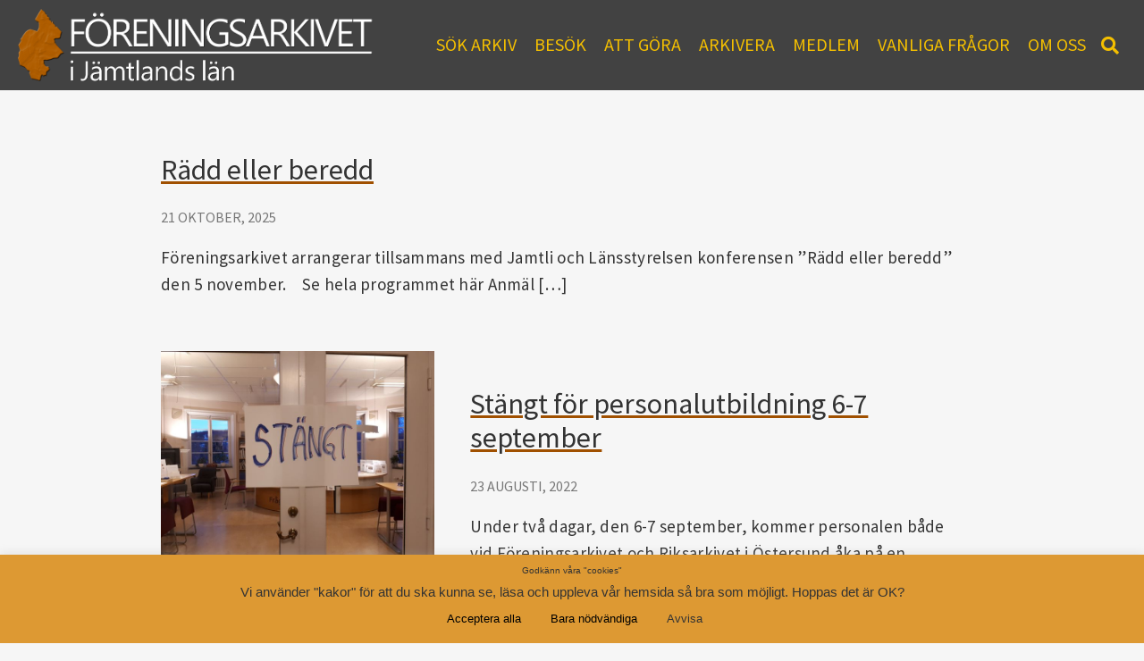

--- FILE ---
content_type: text/html; charset=UTF-8
request_url: https://faj.se/category/aktuellt/
body_size: 16846
content:
<!doctype html>
<html class="no-js" lang="sv-SE">
	<head>
		<meta charset="UTF-8">
		<meta http-equiv="x-ua-compatible" content="ie=edge">
		<meta name="viewport" content="width=device-width, initial-scale=1">
				<style type="text/css">
								/* background colors */
					.has--background-color { background-color:  !important; }
					/* text colors */
					.has--color, .has--color p { color:  !important; }
									/* background colors */
					.has--background-color { background-color:  !important; }
					/* text colors */
					.has--color, .has--color p { color:  !important; }
									/* background colors */
					.has--background-color { background-color:  !important; }
					/* text colors */
					.has--color, .has--color p { color:  !important; }
									/* background colors */
					.has--background-color { background-color:  !important; }
					/* text colors */
					.has--color, .has--color p { color:  !important; }
									/* background colors */
					.has--background-color { background-color:  !important; }
					/* text colors */
					.has--color, .has--color p { color:  !important; }
									/* background colors */
					.has--background-color { background-color:  !important; }
					/* text colors */
					.has--color, .has--color p { color:  !important; }
									/* background colors */
					.has--background-color { background-color:  !important; }
					/* text colors */
					.has--color, .has--color p { color:  !important; }
									/* background colors */
					.has--background-color { background-color:  !important; }
					/* text colors */
					.has--color, .has--color p { color:  !important; }
									/* background colors */
					.has--background-color { background-color:  !important; }
					/* text colors */
					.has--color, .has--color p { color:  !important; }
									/* background colors */
					.has--background-color { background-color:  !important; }
					/* text colors */
					.has--color, .has--color p { color:  !important; }
						</style>
				<style type="text/css">
			.edit-post-visual-editor.editor-styles-wrapper {
				font-family: 'Source Sans Pro';
			}

			.editor-post-title__block .editor-post-title__input,
			.editor-post-title h1,
			.editor-post-title h2,
			.editor-post-title h3,
			.editor-post-title h4,
			.editor-post-title h5 {
				font-family: 'Source Sans Pro' !important;
			}

			.editor-rich-text,
			.editor-rich-text p {
				font-family: 'Source Sans Pro' !important;
			}

			.editor-styles-wrapper .editor-block-list__block h1.block-editor-rich-text__editable,
			.editor-styles-wrapper .editor-block-list__block h2.block-editor-rich-text__editable,
			.editor-styles-wrapper .editor-block-list__block h3.block-editor-rich-text__editable,
			.editor-styles-wrapper .editor-block-list__block h4.block-editor-rich-text__editable,
			.editor-styles-wrapper .editor-block-list__block h5.block-editor-rich-text__editable,
			.editor-styles-wrapper .editor-block-list__block h6.block-editor-rich-text__editable {
				font-family: 'Source Sans Pro' !important;
			}

			.editor-styles-wrapper .wp-block-cover .block-editor-rich-text__editable {
				font-family: 'Source Sans Pro' !important;
			}

			.editor-styles-wrapper .wp-block-separator:not(.is-style-dots) {
				background-color: #cc8400 !important;
				border-bottom-color: #cc8400 !important;
			}

			.editor-styles-wrapper .wp-block-separator:not(.is-style-wide):not(.is-style-dots)::before {
				background: #cc8400 !important;
			}

			.editor-styles-wrapper .wp-block-separator.is-style-dots:before {
				color: #cc8400 !important;
			}

			.editor-styles-wrapper .wp-block-quote:not(.is-large):not(.is-style-large) {
				border-left-color: #cc8400 !important;
			}

			.editor-styles-wrapper .wp-block-pullquote {
				border-top-color: #cc8400 !important;
				border-bottom-color: #cc8400 !important;
			}

			.editor-styles-wrapper .wp-block-button .wp-block-button__link {
				background: #a05000 !important;
			}

			.editor-styles-wrapper .wp-block-button .wp-block-button__link:hover,
			.editor-styles-wrapper .wp-block-button .wp-block-button__link:focus {
				background-color: #804000 !important;
			}

			.editor-styles-wrapper .wp-block-button.is-style-outline .wp-block-button__link {
				background: transparent !important;
				color: #a05000 !important;
				border-color: #a05000 !important;
			}

			.editor-styles-wrapper .wp-block-button.is-style-outline .wp-block-button__link:hover,
			.editor-styles-wrapper .wp-block-button.is-style-outline .wp-block-button__link:focus {
				background: transparent !important;
				color: #804000 !important;
				border-color: #804000 !important;
			}

			/* Free form classic styles */
			.editor-styles-wrapper .wp-block-freeform blockquote {
				border-left-color: #cc8400 !important;
			}

			.editor-styles-wrapper .wp-block-freeform .btn {
				background: #a05000 !important;
			}

			.editor-styles-wrapper .wp-block-freeform hr {
				background: #cc8400 !important;
			}

			.editor-styles-wrapper .wp-block-freeform h1,
			.editor-styles-wrapper .wp-block-freeform h2,
			.editor-styles-wrapper .wp-block-freeform h3,
			.editor-styles-wrapper .wp-block-freeform h4,
			.editor-styles-wrapper .wp-block-freeform h5,
			.editor-styles-wrapper .wp-block-freeform h6 {
				font-family: 'Source Sans Pro' !important;
			}


		</style>
				<style type="text/css">
								/* background colors */
					.has--background-color { background-color:  !important; }
					/* text colors */
					.has--color, .has--color p { color:  !important; }
									/* background colors */
					.has--background-color { background-color:  !important; }
					/* text colors */
					.has--color, .has--color p { color:  !important; }
									/* background colors */
					.has--background-color { background-color:  !important; }
					/* text colors */
					.has--color, .has--color p { color:  !important; }
									/* background colors */
					.has--background-color { background-color:  !important; }
					/* text colors */
					.has--color, .has--color p { color:  !important; }
									/* background colors */
					.has--background-color { background-color:  !important; }
					/* text colors */
					.has--color, .has--color p { color:  !important; }
									/* background colors */
					.has--background-color { background-color:  !important; }
					/* text colors */
					.has--color, .has--color p { color:  !important; }
									/* background colors */
					.has--background-color { background-color:  !important; }
					/* text colors */
					.has--color, .has--color p { color:  !important; }
									/* background colors */
					.has--background-color { background-color:  !important; }
					/* text colors */
					.has--color, .has--color p { color:  !important; }
									/* background colors */
					.has--background-color { background-color:  !important; }
					/* text colors */
					.has--color, .has--color p { color:  !important; }
									/* background colors */
					.has--background-color { background-color:  !important; }
					/* text colors */
					.has--color, .has--color p { color:  !important; }
						</style>
				<style type="text/css">
			body .header {
				background-color: #424242;
				background-size: cover;
				background-repeat: no-repeat;
				background-position-x: 50%;
				background-position-y: 50%;
							}

			.header__menu-trigger span {
				color: #f4bf00 !important;
			}

			.header__menu-trigger:hover span,
			.header__menu-trigger:focus span {
				color: #FFFFFF !important;
			}

			.header__title {
				font-family: "Source Sans Pro" !important;
			}

			.header__menu-search span {
				color: #f4bf00 !important;
			}

			.header__menu-search:hover span,
			.header__menu-search:focus span {
				color: #FFFFFF !important;
			}

			.primary-menu__wrap {
				background-color: #424242;
			}

			.primary-menu .menu a,
			.primary-menu .menu a:visited {
				color: #f4bf00;
			}

			.primary-menu .menu a:hover,
			.primary-menu .menu a:focus {
				color: #FFFFFF !important;
			}

			.single-item__navigation a {
				background-color: #a05000 !important;
			}

			.single-item__navigation a:hover,
			.single-fitem__navigation a:focus {
				background-color: #804000 !important;
			}

			@media screen and (min-width: 960px) {
				.primary-menu__wrap {
					background-color: transparent;
				}

				.primary-menu .menu a,
				.primary-menu .menu a:visited {
					color: #f4bf00;
					background-color: transparent;
				}
				.primary-menu .menu a:focus,
				.primary-menu .menu a:hover {
					color: #FFFFFF;
					background-color: transparent;
				}

				.primary-menu .menu .children a,
				.primary-menu .menu .children a:visited,
				.primary-menu .menu .sub-menu a,
				.primary-menu .menu .sub-menu a:visited {
					color: black;
				}

				.primary-menu .menu .children a:focus,
				.primary-menu .menu .children a:hover,
				.primary-menu .menu .sub-menu a:focus,
				.primary-menu .menu .sub-menu a:hover {
					color: black !important;
					text-decoration: underline;
				}
			}

			body .footer {
				color: #FFFFFF;
				background-color: #777777;
			}

			body .footer p {
				color: #FFFFFF;
			}

			body .footer a {
				color: #f4bf00;
			}

			body .footer a:hover,
			body .footer a:focus {
				color: #FFFFFF;
			}

			.footer .menu a {
				font-family: "Source Sans Pro" !important;
				color: #f4bf00;
			}

			.footer .menu a,
			.footer a.social-links_link {
				color: #f4bf00;
				border-color: #f4bf00;
			}

			.footer .menu a:hover,
			.footer .menu a:focus,
			.footer a.social-links_link:hover,
			.footer a.social-links_link:focus {
				color: #FFFFFF;
				border-color: #FFFFFF;
			}

			.single-item__header .h1,
			.single-item__header .h2,
			.single-item__header .h3,
			.single-item__header .h4,
			.single-item__header .h5,
			.single-item__header .h6 {
				font-family: "Source Sans Pro";
			}

			.primary-menu a {
				font-family: "Source Sans Pro" !important;
			}

			.footer {
				font-family: "Source Sans Pro";
			}

			.browse-app h1,
			.browse-app h2,
			.browse-app h3,
			.browse-app h4,
			.browse-app h5,
			.browse-app h6 {
				font-family: "Source Sans Pro";
			}
					.main,
		.main form,
		.main button,
		.main input,
		.main select,
		.main textarea {
			font-family: 'Source Sans Pro';
		}

		.main__inner button,
		.main__inner .btn,
		.main__inner input[type='button'],
		.main__inner input[type='reset'],
		.main__inner input[type='submit'] {
			background-color: #a05000;
		}

		.main__inner button:hover,
		.main__inner button:focus,
		.main__inner .btn:hover,
		.main__inner .btn:focus,
		.main__inner input[type='button']:hover,
		.main__inner input[type='button']:focus,
		.main__inner input[type='reset']:hover,
		.main__inner input[type='reset']:focus,
		.main__inner input[type='submit']:hover,
		.main__inner input[type='submit']:focus {
			background-color: #804000;
		}

		.edit-link a {
			background-color: #a05000 !important;
		}

		.edit-link a:hover,
		.edit-link a:focus {
			background-color: #804000 !important;
		}


		.d-content {
			font-family: 'Source Sans Pro';
		}
		.diviner-costumizer-font-header {
			font-family: 'Source Sans Pro' !important;
		}
		.diviner-costumizer-font-body {
			font-family: 'Source Sans Pro' !important;
		}
		.header__title a,
		.header__title a:visited {
			color: #ffffff;
		}

		.header__title a:hover,
		.header__title a:focus,
		.header__title a:active {
			color: #ffffff;
		}
		.header__lead {
			color: #ffffff;
		}

		.main__inner a {
			color: #a05000;
		}

		input:focus,
		textarea:focus,
		select:focus {
			border-color: #a05000 !important;
		}

		.react-select-container .react-select__control.react-select__control--is-focused {
			border-color: #a05000 !important;
		}

		.main label {
			font-family: 'Source Sans Pro' !important;
		}

		.d-content h1,
		.h1,
		.d-content h2,
		.h2,
		.d-content h3,
		.h3,
		.d-content h4,
		.h4,
		.d-content h5,
		.h5,
		.d-content h6,
		.h6 {
			font-family: 'Source Sans Pro' !important;
		}

		.d-content th,
		.th {
			font-family: 'Source Sans Pro' !important;
		}

		.d-content blockquote {
			border-left-color: #cc8400;
		}

		.d-content blockquote p {
			font-family: 'Source Sans Pro';
		}

		.d-content hr:not(.is-style-dots) {
			background-color: #cc8400 !important;
		}

		.footer {
			font-family: 'Source Sans Pro';
		}
		/* Blocks */
		.d-content .wp-block-cover .wp-block-cover-text {
			font-family: 'Source Sans Pro';
		}

		.d-content .wp-block-button__link,
		.d-content .wp-block-button .wp-block-button__link {
			background-color: #a05000 !important;
		}

		.d-content .wp-block-button .wp-block-button__link:hover,
		.d-content .wp-block-button .wp-block-button__link:focus,
		.d-content .wp-block-button .wp-block-button__link:active {
			background-color: #804000 !important;
		}

		.d-content .is-style-outline .wp-block-button__link,
		.d-content .is-style-outline .wp-block-button .wp-block-button__link {
			background-color: transparent !important;
			border-color: #a05000 !important;
			color: #a05000 !important;
		}

		.d-content .wp-block-button.is-style-outline .wp-block-button__link:hover,
		.d-content .wp-block-button.is-style-outline .wp-block-button__link:focus,
		.d-content .wp-block-button.is-style-outline .wp-block-button__link:active {
			background-color: transparent !important;
			border-color: #804000 !important;
			color: #804000 !important;wp-block-bu
		}

		.d-content .wp-block-separator:not(.is-style-dots) {
			background-color: #cc8400 !important;
		}

		.d-content .wp-block-separator.is-style-dots:before {
			color: #cc8400 !important;
		}

		.d-content .wp-block-separator:not(.is-style-wide):not(.is-style-dots)::before {
			background: #cc8400 !important;
		}

		.d-content .wp-block-quote:not(.is-style-solid-color) {
			border-left-color: #cc8400 !important;
		}

		.d-content .wp-block-pullquote blockquote {
			border-top-color: #cc8400 !important;
			border-bottom-color: #cc8400 !important;
		}

		.d-content .wp-block-freeform blockquote {
			border-left-color: #cc8400 !important;
		}
				</style>
		<meta name='robots' content='index, follow, max-image-preview:large, max-snippet:-1, max-video-preview:-1' />

	<!-- This site is optimized with the Yoast SEO plugin v26.6 - https://yoast.com/wordpress/plugins/seo/ -->
	<title>Senaste nytt-arkiv - Föreningsarkivet i Jämtlands län</title>
	<link rel="canonical" href="https://faj.se/category/aktuellt/" />
	<link rel="next" href="https://faj.se/category/aktuellt/page/2/" />
	<meta property="og:locale" content="sv_SE" />
	<meta property="og:type" content="article" />
	<meta property="og:title" content="Senaste nytt-arkiv - Föreningsarkivet i Jämtlands län" />
	<meta property="og:url" content="https://faj.se/category/aktuellt/" />
	<meta property="og:site_name" content="Föreningsarkivet i Jämtlands län" />
	<meta name="twitter:card" content="summary_large_image" />
	<script type="application/ld+json" class="yoast-schema-graph">{"@context":"https://schema.org","@graph":[{"@type":"CollectionPage","@id":"https://faj.se/category/aktuellt/","url":"https://faj.se/category/aktuellt/","name":"Senaste nytt-arkiv - Föreningsarkivet i Jämtlands län","isPartOf":{"@id":"https://faj.se/#website"},"breadcrumb":{"@id":"https://faj.se/category/aktuellt/#breadcrumb"},"inLanguage":"sv-SE"},{"@type":"BreadcrumbList","@id":"https://faj.se/category/aktuellt/#breadcrumb","itemListElement":[{"@type":"ListItem","position":1,"name":"Hem","item":"https://faj.se/"},{"@type":"ListItem","position":2,"name":"Senaste nytt"}]},{"@type":"WebSite","@id":"https://faj.se/#website","url":"https://faj.se/","name":"Föreningsarkivet i Jämtlands län","description":"","publisher":{"@id":"https://faj.se/#organization"},"potentialAction":[{"@type":"SearchAction","target":{"@type":"EntryPoint","urlTemplate":"https://faj.se/?s={search_term_string}"},"query-input":{"@type":"PropertyValueSpecification","valueRequired":true,"valueName":"search_term_string"}}],"inLanguage":"sv-SE"},{"@type":"Organization","@id":"https://faj.se/#organization","name":"Föreningsarkivet i Jämtlands län","url":"https://faj.se/","logo":{"@type":"ImageObject","inLanguage":"sv-SE","@id":"https://faj.se/#/schema/logo/image/","url":"https://faj.se/wp-content/uploads/2021/01/cropped-logga-full-snavt-klippt.jpg","contentUrl":"https://faj.se/wp-content/uploads/2021/01/cropped-logga-full-snavt-klippt.jpg","width":1356,"height":440,"caption":"Föreningsarkivet i Jämtlands län"},"image":{"@id":"https://faj.se/#/schema/logo/image/"}}]}</script>
	<!-- / Yoast SEO plugin. -->


<link rel='dns-prefetch' href='//secure.gravatar.com' />
<link rel='dns-prefetch' href='//stats.wp.com' />
<link rel='dns-prefetch' href='//fonts.googleapis.com' />
<link rel='dns-prefetch' href='//v0.wordpress.com' />
<link rel='dns-prefetch' href='//widgets.wp.com' />
<link rel='dns-prefetch' href='//s0.wp.com' />
<link rel='dns-prefetch' href='//0.gravatar.com' />
<link rel='dns-prefetch' href='//1.gravatar.com' />
<link rel='dns-prefetch' href='//2.gravatar.com' />
<link href='https://fonts.gstatic.com' crossorigin rel='preconnect' />
<link rel='preconnect' href='//c0.wp.com' />
<link rel="alternate" type="application/rss+xml" title="Föreningsarkivet i Jämtlands län &raquo; Webbflöde" href="https://faj.se/feed/" />
<link rel="alternate" type="application/rss+xml" title="Föreningsarkivet i Jämtlands län &raquo; Kommentarsflöde" href="https://faj.se/comments/feed/" />
<link rel="alternate" type="application/rss+xml" title="Föreningsarkivet i Jämtlands län &raquo; Kategoriflöde för Senaste nytt" href="https://faj.se/category/aktuellt/feed/" />
<style id='wp-img-auto-sizes-contain-inline-css' type='text/css'>
img:is([sizes=auto i],[sizes^="auto," i]){contain-intrinsic-size:3000px 1500px}
/*# sourceURL=wp-img-auto-sizes-contain-inline-css */
</style>
<style id='wp-emoji-styles-inline-css' type='text/css'>

	img.wp-smiley, img.emoji {
		display: inline !important;
		border: none !important;
		box-shadow: none !important;
		height: 1em !important;
		width: 1em !important;
		margin: 0 0.07em !important;
		vertical-align: -0.1em !important;
		background: none !important;
		padding: 0 !important;
	}
/*# sourceURL=wp-emoji-styles-inline-css */
</style>
<link rel='stylesheet' id='mediaelement-css' href='https://c0.wp.com/c/6.9/wp-includes/js/mediaelement/mediaelementplayer-legacy.min.css' type='text/css' media='all' />
<link rel='stylesheet' id='wp-mediaelement-css' href='https://c0.wp.com/c/6.9/wp-includes/js/mediaelement/wp-mediaelement.min.css' type='text/css' media='all' />
<style id='jetpack-sharing-buttons-style-inline-css' type='text/css'>
.jetpack-sharing-buttons__services-list{display:flex;flex-direction:row;flex-wrap:wrap;gap:0;list-style-type:none;margin:5px;padding:0}.jetpack-sharing-buttons__services-list.has-small-icon-size{font-size:12px}.jetpack-sharing-buttons__services-list.has-normal-icon-size{font-size:16px}.jetpack-sharing-buttons__services-list.has-large-icon-size{font-size:24px}.jetpack-sharing-buttons__services-list.has-huge-icon-size{font-size:36px}@media print{.jetpack-sharing-buttons__services-list{display:none!important}}.editor-styles-wrapper .wp-block-jetpack-sharing-buttons{gap:0;padding-inline-start:0}ul.jetpack-sharing-buttons__services-list.has-background{padding:1.25em 2.375em}
/*# sourceURL=https://usercontent.one/wp/faj.se/wp-content/plugins/jetpack/_inc/blocks/sharing-buttons/view.css?media=1708950117 */
</style>
<link rel='stylesheet' id='diviner-headings-fonts-css' href='//fonts.googleapis.com/css?family=Source+Sans+Pro%3A400%2C700%2C400i&#038;ver=6.9' type='text/css' media='all' />
<link rel='stylesheet' id='diviner-body-fonts-css' href='//fonts.googleapis.com/css?family=Source+Sans+Pro%3A400%2C700%2C400i&#038;ver=6.9' type='text/css' media='all' />
<link rel='stylesheet' id='diviner-block-editor-styles-css' href='https://usercontent.one/wp/faj.se/wp-content/themes/diviner-archive/public/css/block-editor-styles.min.css?ver=0.6&media=1708950117' type='text/css' media='all' />
<link rel='stylesheet' id='cookie-law-info-css' href='https://usercontent.one/wp/faj.se/wp-content/plugins/cookie-law-info/legacy/public/css/cookie-law-info-public.css?ver=3.3.9&media=1708950117' type='text/css' media='all' />
<link rel='stylesheet' id='cookie-law-info-gdpr-css' href='https://usercontent.one/wp/faj.se/wp-content/plugins/cookie-law-info/legacy/public/css/cookie-law-info-gdpr.css?ver=3.3.9&media=1708950117' type='text/css' media='all' />
<link rel='stylesheet' id='diviner-archive-fontawesome-css' href='https://usercontent.one/wp/faj.se/wp-content/themes/diviner-archive/public/css/fontawesome.min.css?ver=6.9&media=1708950117' type='text/css' media='all' />
<link rel='stylesheet' id='diviner-archive-app-css' href='https://usercontent.one/wp/faj.se/wp-content/themes/diviner-archive/public/css/app.min.css?ver=6.9&media=1708950117' type='text/css' media='all' />
<link rel='stylesheet' id='jetpack_likes-css' href='https://c0.wp.com/p/jetpack/15.3.1/modules/likes/style.css' type='text/css' media='all' />
<script type="text/javascript" src="https://c0.wp.com/c/6.9/wp-includes/js/jquery/jquery.min.js" id="jquery-core-js"></script>
<script type="text/javascript" src="https://c0.wp.com/c/6.9/wp-includes/js/jquery/jquery-migrate.min.js" id="jquery-migrate-js"></script>
<script type="text/javascript" id="cookie-law-info-js-extra">
/* <![CDATA[ */
var Cli_Data = {"nn_cookie_ids":[],"cookielist":[],"non_necessary_cookies":[],"ccpaEnabled":"","ccpaRegionBased":"","ccpaBarEnabled":"","strictlyEnabled":["necessary","obligatoire"],"ccpaType":"gdpr","js_blocking":"1","custom_integration":"","triggerDomRefresh":"","secure_cookies":""};
var cli_cookiebar_settings = {"animate_speed_hide":"500","animate_speed_show":"500","background":"#dd9933","border":"#b1a6a6c2","border_on":"","button_1_button_colour":"#dd9933","button_1_button_hover":"#b17a29","button_1_link_colour":"#000000","button_1_as_button":"1","button_1_new_win":"","button_2_button_colour":"#333","button_2_button_hover":"#292929","button_2_link_colour":"#444","button_2_as_button":"","button_2_hidebar":"","button_3_button_colour":"#dd9933","button_3_button_hover":"#b17a29","button_3_link_colour":"#333333","button_3_as_button":"1","button_3_new_win":"","button_4_button_colour":"#dedfe0","button_4_button_hover":"#b2b2b3","button_4_link_colour":"#333333","button_4_as_button":"1","button_7_button_colour":"#dd9933","button_7_button_hover":"#b17a29","button_7_link_colour":"#000000","button_7_as_button":"1","button_7_new_win":"","font_family":"inherit","header_fix":"","notify_animate_hide":"1","notify_animate_show":"","notify_div_id":"#cookie-law-info-bar","notify_position_horizontal":"right","notify_position_vertical":"bottom","scroll_close":"","scroll_close_reload":"","accept_close_reload":"","reject_close_reload":"","showagain_tab":"","showagain_background":"#fff","showagain_border":"#000","showagain_div_id":"#cookie-law-info-again","showagain_x_position":"100px","text":"#333333","show_once_yn":"","show_once":"10000","logging_on":"","as_popup":"","popup_overlay":"1","bar_heading_text":"Godk\u00e4nn v\u00e5ra \"cookies\"","cookie_bar_as":"banner","popup_showagain_position":"bottom-right","widget_position":"left"};
var log_object = {"ajax_url":"https://faj.se/wp-admin/admin-ajax.php"};
//# sourceURL=cookie-law-info-js-extra
/* ]]> */
</script>
<script type="text/javascript" src="https://usercontent.one/wp/faj.se/wp-content/plugins/cookie-law-info/legacy/public/js/cookie-law-info-public.js?ver=3.3.9&media=1708950117" id="cookie-law-info-js"></script>
<script type="text/javascript" src="https://usercontent.one/wp/faj.se/wp-content/themes/diviner-archive/public/js/vendor.min.js?ver=0.6&media=1708950117" id="diviner-archive-vendor-js"></script>
<link rel="https://api.w.org/" href="https://faj.se/wp-json/" /><link rel="alternate" title="JSON" type="application/json" href="https://faj.se/wp-json/wp/v2/categories/1" /><link rel="EditURI" type="application/rsd+xml" title="RSD" href="https://faj.se/xmlrpc.php?rsd" />
<meta name="generator" content="WordPress 6.9" />
	<link rel="preconnect" href="https://fonts.googleapis.com">
	<link rel="preconnect" href="https://fonts.gstatic.com">
		<style>img#wpstats{display:none}</style>
		<meta name="generator" content="Elementor 3.34.0; features: e_font_icon_svg, additional_custom_breakpoints; settings: css_print_method-external, google_font-enabled, font_display-swap">
			<style>
				.e-con.e-parent:nth-of-type(n+4):not(.e-lazyloaded):not(.e-no-lazyload),
				.e-con.e-parent:nth-of-type(n+4):not(.e-lazyloaded):not(.e-no-lazyload) * {
					background-image: none !important;
				}
				@media screen and (max-height: 1024px) {
					.e-con.e-parent:nth-of-type(n+3):not(.e-lazyloaded):not(.e-no-lazyload),
					.e-con.e-parent:nth-of-type(n+3):not(.e-lazyloaded):not(.e-no-lazyload) * {
						background-image: none !important;
					}
				}
				@media screen and (max-height: 640px) {
					.e-con.e-parent:nth-of-type(n+2):not(.e-lazyloaded):not(.e-no-lazyload),
					.e-con.e-parent:nth-of-type(n+2):not(.e-lazyloaded):not(.e-no-lazyload) * {
						background-image: none !important;
					}
				}
			</style>
			<link rel="icon" href="https://usercontent.one/wp/faj.se/wp-content/uploads/2021/08/cropped-logga-faj-32x32.jpg?media=1708950117" sizes="32x32" />
<link rel="icon" href="https://usercontent.one/wp/faj.se/wp-content/uploads/2021/08/cropped-logga-faj-192x192.jpg?media=1708950117" sizes="192x192" />
<link rel="apple-touch-icon" href="https://usercontent.one/wp/faj.se/wp-content/uploads/2021/08/cropped-logga-faj-180x180.jpg?media=1708950117" />
<meta name="msapplication-TileImage" content="https://usercontent.one/wp/faj.se/wp-content/uploads/2021/08/cropped-logga-faj-270x270.jpg?media=1708950117" />
	<style id="egf-frontend-styles" type="text/css">
		p {font-size: 19px;} h1 {color: #000000;letter-spacing: -1px;margin-bottom: 70px;} h2 {font-size: 10px;} h3 {} h4 {font-size: 30px;} h5 {font-size: 10px;} h6 {} 	</style>
		</head>
	<body data-rsssl=1 class="archive category category-aktuellt category-1 wp-custom-logo wp-embed-responsive wp-theme-diviner-archive elementor-default elementor-kit-4773">
		<a href="#a11y-skip-link-content" class="a11y-skip-link a11y-visual-hide">Skip to main content</a>
		<main id="app" class="main">
<header class="header" data-js="header">

	<div class="header__logo header__logo--landscape"><a href="https://faj.se" class="header__logo-link"><img src="https://usercontent.one/wp/faj.se/wp-content/uploads/2021/11/Foreningsarkivet-logga-Brun-vansterstalld-svart-skugga.png?media=1708950117" title="Föreningsarkivet i Jämtlands län" class="header__logo-img"></a></div>
	<p class="header__lead">
			</p>

	<div class="primary-menu__wrap" data-js="primary-menu__wrap"><nav class="primary-menu"><button class="primary-menu__close" data-js="primary-menu__close"><span class="fa fa-times" aria-hidden="true"></span><span class="a11y-visual-hide">Close Navigation</span></button><div class="a11y-visual-hide">Primary Navigation</div><div class="menu-huvudmeny-container"><ul id="menu-huvudmeny" class="menu"><li id="menu-item-4940" class="menu-item menu-item-type-custom menu-item-object-custom menu-item-4940"><a href="https://sok.riksarkivet.se/nad?Sokord=&#038;EndastDigitaliserat=false&#038;BegransaPaTitelEllerNamn=false&#038;Arkivinstitution=F%C3%B6reningsarkivet+i+J%C3%A4mtlands+l%C3%A4n&#038;Typ=&#038;Huvudkategori=&#038;DatumFran=&#038;DatumTill=&#038;AvanceradSok=False&#038;typAvLista=Standard">Sök arkiv</a></li>
<li id="menu-item-4800" class="menu-item menu-item-type-custom menu-item-object-custom menu-item-has-children menu-item-4800"><a href="#">Besök</a>
<ul class="sub-menu">
	<li id="menu-item-4760" class="menu-item menu-item-type-post_type menu-item-object-page menu-item-4760"><a href="https://faj.se/oppet/">Öppet</a></li>
	<li id="menu-item-799" class="menu-item menu-item-type-post_type menu-item-object-page menu-item-799"><a href="https://faj.se/about/besok/">Om besöksplatsen</a></li>
</ul>
</li>
<li id="menu-item-4532" class="menu-item menu-item-type-custom menu-item-object-custom menu-item-has-children menu-item-4532"><a href="#">Att göra</a>
<ul class="sub-menu">
	<li id="menu-item-5039" class="menu-item menu-item-type-post_type menu-item-object-page menu-item-5039"><a href="https://faj.se/att-gora-pa-arkivet/bokcirkel-straff-av-ann-helen-laestadius/">Bokcirkel – ”Straff”</a></li>
	<li id="menu-item-2409" class="menu-item menu-item-type-post_type menu-item-object-page menu-item-2409"><a href="https://faj.se/aktuellt-program/">Kurser / Föreläsningar</a></li>
	<li id="menu-item-1600" class="menu-item menu-item-type-post_type menu-item-object-page menu-item-1600"><a href="https://faj.se/sok-i-arkivet/">Sök arkiv</a></li>
	<li id="menu-item-5089" class="menu-item menu-item-type-custom menu-item-object-custom menu-item-5089"><a href="https://www.arkivochlarande.se/">För skolan</a></li>
	<li id="menu-item-3437" class="menu-item menu-item-type-post_type menu-item-object-page menu-item-3437"><a href="https://faj.se/slaktforska/">Släktforska</a></li>
	<li id="menu-item-3451" class="menu-item menu-item-type-post_type menu-item-object-page menu-item-3451"><a href="https://faj.se/fotografier/">Fotografier</a></li>
	<li id="menu-item-3458" class="menu-item menu-item-type-post_type menu-item-object-page menu-item-3458"><a href="https://faj.se/skriv-faction/">Skriv “Faction”</a></li>
	<li id="menu-item-3477" class="menu-item menu-item-type-post_type menu-item-object-page menu-item-3477"><a href="https://faj.se/dokumentera/">Dokumentera</a></li>
	<li id="menu-item-3481" class="menu-item menu-item-type-post_type menu-item-object-page menu-item-3481"><a href="https://faj.se/gor-historien-lasbar/">Gör historien läsbar</a></li>
	<li id="menu-item-2603" class="menu-item menu-item-type-post_type menu-item-object-page menu-item-2603"><a href="https://faj.se/utforska-samlingarna/">Tips</a></li>
</ul>
</li>
<li id="menu-item-3790" class="menu-item menu-item-type-custom menu-item-object-custom menu-item-has-children menu-item-3790"><a href="#">Arkivera</a>
<ul class="sub-menu">
	<li id="menu-item-1768" class="menu-item menu-item-type-post_type menu-item-object-page menu-item-1768"><a href="https://faj.se/ta-hand-om-arkiven/vad-ska-sparas/">Vad ska sparas?</a></li>
	<li id="menu-item-1156" class="menu-item menu-item-type-post_type menu-item-object-page menu-item-1156"><a href="https://faj.se/ta-hand-om-arkiven/hur-gor-man/" title="Kurser och rådgivning">Hur gör man?</a></li>
	<li id="menu-item-3428" class="menu-item menu-item-type-post_type menu-item-object-page menu-item-3428"><a href="https://faj.se/ta-hand-om-arkiven/filmhandledningar/">Filmhandledningar</a></li>
	<li id="menu-item-1201" class="menu-item menu-item-type-post_type menu-item-object-page menu-item-1201"><a href="https://faj.se/ta-hand-om-arkiven/att-lamna-in-handlingar/">Lämna in</a></li>
	<li id="menu-item-1191" class="menu-item menu-item-type-post_type menu-item-object-page menu-item-1191"><a href="https://faj.se/ta-hand-om-arkiven/avgifter-och-kostnader/">Kostnader</a></li>
	<li id="menu-item-2227" class="menu-item menu-item-type-post_type menu-item-object-page menu-item-2227"><a href="https://faj.se/ta-hand-om-arkiven/gdpr/">GDPR</a></li>
</ul>
</li>
<li id="menu-item-805" class="menu-item menu-item-type-custom menu-item-object-custom menu-item-has-children menu-item-805"><a href="#">Medlem</a>
<ul class="sub-menu">
	<li id="menu-item-1213" class="menu-item menu-item-type-post_type menu-item-object-page menu-item-1213"><a href="https://faj.se/bli-medlem/">Bli medlem</a></li>
	<li id="menu-item-3062" class="menu-item menu-item-type-post_type menu-item-object-page menu-item-3062"><a href="https://faj.se/arsmote/">Årsmöte</a></li>
</ul>
</li>
<li id="menu-item-4984" class="menu-item menu-item-type-post_type menu-item-object-page menu-item-4984"><a href="https://faj.se/vanliga-fragor/">Vanliga frågor</a></li>
<li id="menu-item-3791" class="menu-item menu-item-type-custom menu-item-object-custom menu-item-has-children menu-item-3791"><a href="#">Om oss</a>
<ul class="sub-menu">
	<li id="menu-item-76" class="menu-item menu-item-type-post_type menu-item-object-page menu-item-76"><a href="https://faj.se/about/personal/">Kontakt</a></li>
	<li id="menu-item-68" class="menu-item menu-item-type-post_type menu-item-object-page menu-item-68"><a href="https://faj.se/about/verksamhet/">Verksamhet</a></li>
	<li id="menu-item-1170" class="menu-item menu-item-type-post_type menu-item-object-page menu-item-1170"><a href="https://faj.se/arkiv/">Samlingar</a></li>
	<li id="menu-item-3494" class="menu-item menu-item-type-post_type menu-item-object-page menu-item-3494"><a href="https://faj.se/bibliotek/">Bibliotek</a></li>
	<li id="menu-item-2477" class="menu-item menu-item-type-post_type menu-item-object-page menu-item-2477"><a href="https://faj.se/publikationer/">Utgivning</a></li>
	<li id="menu-item-230" class="menu-item menu-item-type-post_type menu-item-object-page menu-item-230"><a href="https://faj.se/about/projekt/">Projekt</a></li>
	<li id="menu-item-4462" class="menu-item menu-item-type-post_type menu-item-object-page menu-item-4462"><a href="https://faj.se/styrelse/">Styrelse</a></li>
	<li id="menu-item-4280" class="menu-item menu-item-type-post_type menu-item-object-page menu-item-4280"><a href="https://faj.se/about/integrationspolicy/">Integritetspolicy</a></li>
</ul>
</li>
</ul></div></nav></div>
	<button class="header__menu-trigger" data-js="header__menu-trigger">
		<span class="fas fa-bars" aria-hidden="true"></span>
		<div class="a11y-hidden">
			Toggle Menu		</div>
	</button>

	<a class="header__menu-search" href="https://faj.se/"><span class="fas fa-search" aria-hidden="true"></span><div class="a11y-hidden">Search</div></a>			</header>
<a id="a11y-skip-link-content" tabindex="-1"></a>

<div class="main__inner">

	<div class="wrapper">
		<div class="wrapper__inner">
			<div class="loop loop--post">

				<h1 class="h1 diviner-costumizer-font-header">
									</h1>

				
				
					
					<div class="loop__posts">
													<article class="loop-item ">

	<div class="loop-item__inner">

		
		<div class="loop-item__content">
			<a href="https://faj.se/radd-eller-beredd/">
				<h2 class="loop-item__title h3">
					Rädd eller beredd				</h2>
			</a>
						<div class="loop-item__meta">
				<time class="loop-item__date">
					21 oktober, 2025				</time>
			</div>
			
			<div class="loop-item__excerpt d-content">
				<p>Föreningsarkivet arrangerar tillsammans med Jamtli och Länsstyrelsen konferensen &#8221;Rädd eller beredd&#8221; den 5 november.&nbsp; &nbsp; Se hela programmet här Anmäl [&hellip;]</p>
			</div>
		</div>

	</div>

</article>
													<article class="loop-item ">

	<div class="loop-item__inner">

					<div class="loop-item__feature-image">
				<a href="https://faj.se/stangt-for-personalutbildning-6-7-september/">
				<img data-src="https://usercontent.one/wp/faj.se/wp-content/uploads/2021/01/stangt.jpg?media=1708950117" data-srcset="https://usercontent.one/wp/faj.se/wp-content/uploads/2021/01/stangt.jpg?media=1708950117 720w, https://usercontent.one/wp/faj.se/wp-content/uploads/2021/01/stangt-300x225.jpg?media=1708950117 300w, https://usercontent.one/wp/faj.se/wp-content/uploads/2021/01/stangt-700x525.jpg?media=1708950117 700w, https://usercontent.one/wp/faj.se/wp-content/uploads/2021/01/stangt-600x450.jpg?media=1708950117 600w" data-sizes="" alt="" class="lazyload">				</a>
			</div>
			
		<div class="loop-item__content">
			<a href="https://faj.se/stangt-for-personalutbildning-6-7-september/">
				<h2 class="loop-item__title h3">
					Stängt för personalutbildning 6-7 september				</h2>
			</a>
						<div class="loop-item__meta">
				<time class="loop-item__date">
					23 augusti, 2022				</time>
			</div>
			
			<div class="loop-item__excerpt d-content">
				<p>Under två dagar, den 6-7 september, kommer personalen både vid Föreningsarkivet och Riksarkivet i Östersund åka på en utbildningsresa. Under [&hellip;]</p>
			</div>
		</div>

	</div>

</article>
													<article class="loop-item ">

	<div class="loop-item__inner">

					<div class="loop-item__feature-image">
				<a href="https://faj.se/oppettider-fran-och-med-29-augusti/">
				<img data-src="https://usercontent.one/wp/faj.se/wp-content/uploads/2022/08/20200610_085240-800x600.jpg?media=1708950117" data-srcset="https://usercontent.one/wp/faj.se/wp-content/uploads/2022/08/20200610_085240-1200x900.jpg?media=1708950117 1200w, https://usercontent.one/wp/faj.se/wp-content/uploads/2022/08/20200610_085240-800x600.jpg?media=1708950117 800w, https://usercontent.one/wp/faj.se/wp-content/uploads/2022/08/20200610_085240-1600x1200.jpg?media=1708950117 1600w" data-sizes="(max-width: 800px) 100vw, 800px" alt="" class="lazyload">				</a>
			</div>
			
		<div class="loop-item__content">
			<a href="https://faj.se/oppettider-fran-och-med-29-augusti/">
				<h2 class="loop-item__title h3">
					Öppettider från och med 29 augusti				</h2>
			</a>
						<div class="loop-item__meta">
				<time class="loop-item__date">
					23 augusti, 2022				</time>
			</div>
			
			<div class="loop-item__excerpt d-content">
				<p>Nu börjar det äntligen bli lite normalt igen! Från och med den 29 augusti har vi öppet: Måndag: 10.00 – [&hellip;]</p>
			</div>
		</div>

	</div>

</article>
													<article class="loop-item ">

	<div class="loop-item__inner">

					<div class="loop-item__feature-image">
				<a href="https://faj.se/sommarlov-pa-arkivet/">
				<img data-src="https://usercontent.one/wp/faj.se/wp-content/uploads/2022/05/2012-06-21-10.16.02-800x600.jpg?media=1708950117" data-srcset="https://usercontent.one/wp/faj.se/wp-content/uploads/2022/05/2012-06-21-10.16.02-1200x900.jpg?media=1708950117 1200w, https://usercontent.one/wp/faj.se/wp-content/uploads/2022/05/2012-06-21-10.16.02-300x225.jpg?media=1708950117 300w, https://usercontent.one/wp/faj.se/wp-content/uploads/2022/05/2012-06-21-10.16.02-700x525.jpg?media=1708950117 700w, https://usercontent.one/wp/faj.se/wp-content/uploads/2022/05/2012-06-21-10.16.02-768x576.jpg?media=1708950117 768w, https://usercontent.one/wp/faj.se/wp-content/uploads/2022/05/2012-06-21-10.16.02-1536x1152.jpg?media=1708950117 1536w, https://usercontent.one/wp/faj.se/wp-content/uploads/2022/05/2012-06-21-10.16.02-2048x1536.jpg?media=1708950117 2048w, https://usercontent.one/wp/faj.se/wp-content/uploads/2022/05/2012-06-21-10.16.02-600x450.jpg?media=1708950117 600w, https://usercontent.one/wp/faj.se/wp-content/uploads/2022/05/2012-06-21-10.16.02-1600x1200.jpg?media=1708950117 1600w, https://usercontent.one/wp/faj.se/wp-content/uploads/2022/05/2012-06-21-10.16.02-800x600.jpg?media=1708950117 800w" data-sizes="(max-width: 800px) 100vw, 800px" alt="" class="lazyload">				</a>
			</div>
			
		<div class="loop-item__content">
			<a href="https://faj.se/sommarlov-pa-arkivet/">
				<h2 class="loop-item__title h3">
					Sommarlov på Arkivet				</h2>
			</a>
						<div class="loop-item__meta">
				<time class="loop-item__date">
					16 maj, 2022				</time>
			</div>
			
			<div class="loop-item__excerpt d-content">
				<p>Kom och var med på våra sommarlovsaktiviteter på Arkivet i Östersund! Om du går i årskurs 4 eller 5 och [&hellip;]</p>
			</div>
		</div>

	</div>

</article>
													<article class="loop-item ">

	<div class="loop-item__inner">

					<div class="loop-item__feature-image">
				<a href="https://faj.se/sommartider/">
				<img data-src="https://usercontent.one/wp/faj.se/wp-content/uploads/2022/05/bla-himmel-storre-800x600.jpg?media=1708950117" data-srcset="https://usercontent.one/wp/faj.se/wp-content/uploads/2022/05/bla-himmel-storre-1200x900.jpg?media=1708950117 1200w, https://usercontent.one/wp/faj.se/wp-content/uploads/2022/05/bla-himmel-storre-800x600.jpg?media=1708950117 800w, https://usercontent.one/wp/faj.se/wp-content/uploads/2022/05/bla-himmel-storre-1600x1200.jpg?media=1708950117 1600w" data-sizes="(max-width: 800px) 100vw, 800px" alt="" class="lazyload">				</a>
			</div>
			
		<div class="loop-item__content">
			<a href="https://faj.se/sommartider/">
				<h2 class="loop-item__title h3">
					Sommartider				</h2>
			</a>
						<div class="loop-item__meta">
				<time class="loop-item__date">
					16 maj, 2022				</time>
			</div>
			
			<div class="loop-item__excerpt d-content">
				<p>Juni, juli, augusti är det sommartider med öppet tisdag-torsdag 10-15 på Arkivet.&nbsp; Under tiden 18/7-15/8 finns ingen personal från Föreningsarkivet [&hellip;]</p>
			</div>
		</div>

	</div>

</article>
													<article class="loop-item ">

	<div class="loop-item__inner">

					<div class="loop-item__feature-image">
				<a href="https://faj.se/foreningsdag/">
				<img data-src="https://usercontent.one/wp/faj.se/wp-content/uploads/2022/04/Forening-800x600.jpg?media=1708950117" data-srcset="https://usercontent.one/wp/faj.se/wp-content/uploads/2022/04/Forening-1200x900.jpg?media=1708950117 1200w, https://usercontent.one/wp/faj.se/wp-content/uploads/2022/04/Forening-800x600.jpg?media=1708950117 800w, https://usercontent.one/wp/faj.se/wp-content/uploads/2022/04/Forening-1600x1200.jpg?media=1708950117 1600w" data-sizes="(max-width: 800px) 100vw, 800px" alt="" class="lazyload">				</a>
			</div>
			
		<div class="loop-item__content">
			<a href="https://faj.se/foreningsdag/">
				<h2 class="loop-item__title h3">
					Föreningslördag				</h2>
			</a>
						<div class="loop-item__meta">
				<time class="loop-item__date">
					11 april, 2022				</time>
			</div>
			
			<div class="loop-item__excerpt d-content">
				<p>Lördagen den 7 maj arrangerar Föreningsarkivet en alldeles särskild dag för alla föreningar. Har du frågor om vad som ska [&hellip;]</p>
			</div>
		</div>

	</div>

</article>
													<article class="loop-item ">

	<div class="loop-item__inner">

					<div class="loop-item__feature-image">
				<a href="https://faj.se/oppet-och-igang/">
				<img data-src="https://usercontent.one/wp/faj.se/wp-content/uploads/2021/04/Mia-i-Infon-ljusare-e1619720663962.jpg?media=1708950117" data-srcset="https://usercontent.one/wp/faj.se/wp-content/uploads/2021/04/Mia-i-Infon-ljusare-e1619720663962.jpg?media=1708950117 750w, https://usercontent.one/wp/faj.se/wp-content/uploads/2021/04/Mia-i-Infon-ljusare-e1619720663962-300x96.jpg?media=1708950117 300w, https://usercontent.one/wp/faj.se/wp-content/uploads/2021/04/Mia-i-Infon-ljusare-e1619720663962-700x224.jpg?media=1708950117 700w, https://usercontent.one/wp/faj.se/wp-content/uploads/2021/04/Mia-i-Infon-ljusare-e1619720663962-600x192.jpg?media=1708950117 600w" data-sizes="" alt="" class="lazyload">				</a>
			</div>
			
		<div class="loop-item__content">
			<a href="https://faj.se/oppet-och-igang/">
				<h2 class="loop-item__title h3">
					Öppet och igång				</h2>
			</a>
						<div class="loop-item__meta">
				<time class="loop-item__date">
					11 april, 2022				</time>
			</div>
			
			<div class="loop-item__excerpt d-content">
				<p>Sedan 1 mars är vi igång igen &#8211; missa inte de sista punkterna i vårens program! Och passa på att [&hellip;]</p>
			</div>
		</div>

	</div>

</article>
													<article class="loop-item ">

	<div class="loop-item__inner">

					<div class="loop-item__feature-image">
				<a href="https://faj.se/installda-programpunkter/">
				<img data-src="https://usercontent.one/wp/faj.se/wp-content/uploads/2020/03/Inställt-800x315.jpg?media=1708950117" data-srcset="https://usercontent.one/wp/faj.se/wp-content/uploads/2020/03/Inställt.jpg?media=1708950117 1014w, https://usercontent.one/wp/faj.se/wp-content/uploads/2020/03/Inställt-300x93.jpg?media=1708950117 300w, https://usercontent.one/wp/faj.se/wp-content/uploads/2020/03/Inställt-700x217.jpg?media=1708950117 700w, https://usercontent.one/wp/faj.se/wp-content/uploads/2020/03/Inställt-768x239.jpg?media=1708950117 768w, https://usercontent.one/wp/faj.se/wp-content/uploads/2020/03/Inställt-600x186.jpg?media=1708950117 600w, https://usercontent.one/wp/faj.se/wp-content/uploads/2020/03/Inställt-800x249.jpg?media=1708950117 800w" data-sizes="(max-width: 800px) 100vw, 800px" alt="" class="lazyload">				</a>
			</div>
			
		<div class="loop-item__content">
			<a href="https://faj.se/installda-programpunkter/">
				<h2 class="loop-item__title h3">
					Inställda programpunkter				</h2>
			</a>
						<div class="loop-item__meta">
				<time class="loop-item__date">
					27 januari, 2022				</time>
			</div>
			
			<div class="loop-item__excerpt d-content">
				<p>Just nu är det en väldigt snabb smittspridning i samhället. Det innebär både att vi har svårt att ta emot [&hellip;]</p>
			</div>
		</div>

	</div>

</article>
													<article class="loop-item ">

	<div class="loop-item__inner">

					<div class="loop-item__feature-image">
				<a href="https://faj.se/arkivens-dag-13-november/">
				<img data-src="https://usercontent.one/wp/faj.se/wp-content/uploads/2021/11/Arkivens-dag-logga-800x600.jpg?media=1708950117" data-srcset="https://usercontent.one/wp/faj.se/wp-content/uploads/2021/11/Arkivens-dag-logga-1200x900.jpg?media=1708950117 1200w, https://usercontent.one/wp/faj.se/wp-content/uploads/2021/11/Arkivens-dag-logga-800x600.jpg?media=1708950117 800w, https://usercontent.one/wp/faj.se/wp-content/uploads/2021/11/Arkivens-dag-logga-1600x1200.jpg?media=1708950117 1600w" data-sizes="(max-width: 800px) 100vw, 800px" alt="" class="lazyload">				</a>
			</div>
			
		<div class="loop-item__content">
			<a href="https://faj.se/arkivens-dag-13-november/">
				<h2 class="loop-item__title h3">
					Arkivens Dag 13 november				</h2>
			</a>
						<div class="loop-item__meta">
				<time class="loop-item__date">
					10 november, 2021				</time>
			</div>
			
			<div class="loop-item__excerpt d-content">
				<p>Välkommen till Arkivens dag kl 10.00 &#8211;15.00 på temat Röster ur arkiven. Ta del av föredrag, testa på att släktforska [&hellip;]</p>
			</div>
		</div>

	</div>

</article>
													<article class="loop-item ">

	<div class="loop-item__inner">

					<div class="loop-item__feature-image">
				<a href="https://faj.se/live-forelasningar/">
				<img data-src="https://usercontent.one/wp/faj.se/wp-content/uploads/2020/02/AW-Carita-och-Jim-065-800x600.jpg?media=1708950117" data-srcset="https://usercontent.one/wp/faj.se/wp-content/uploads/2020/02/AW-Carita-och-Jim-065-1200x900.jpg?media=1708950117 1200w, https://usercontent.one/wp/faj.se/wp-content/uploads/2020/02/AW-Carita-och-Jim-065-800x600.jpg?media=1708950117 800w, https://usercontent.one/wp/faj.se/wp-content/uploads/2020/02/AW-Carita-och-Jim-065-1600x1200.jpg?media=1708950117 1600w" data-sizes="(max-width: 800px) 100vw, 800px" alt="" class="lazyload">				</a>
			</div>
			
		<div class="loop-item__content">
			<a href="https://faj.se/live-forelasningar/">
				<h2 class="loop-item__title h3">
					Live-föreläsningar				</h2>
			</a>
						<div class="loop-item__meta">
				<time class="loop-item__date">
					28 september, 2021				</time>
			</div>
			
			<div class="loop-item__excerpt d-content">
				<p>Från och med torsdag kommer man kunna delta i föreläsningsserien After Work live. Vi släpper alltså in publik till föreläsningarna [&hellip;]</p>
			</div>
		</div>

	</div>

</article>
											</div>

					
		<nav class="pagination">
			<ul class="pagination__list">
				
					<li class="pagination__list-item">
						<span class="pagination__item btn pagination__item--current">1</span>					</li>

				
					<li class="pagination__list-item">
						<a class="pagination__item btn" href="https://faj.se/category/aktuellt/page/2/">2</a>					</li>

				
					<li class="pagination__list-item">
						<a class="pagination__item btn" href="https://faj.se/category/aktuellt/page/3/">3</a>					</li>

				
					<li class="pagination__list-item">
						<span class="pagination__item btn pagination__item--dots">&hellip;</span>					</li>

				
					<li class="pagination__list-item">
						<a class="pagination__item btn" href="https://faj.se/category/aktuellt/page/5/">5</a>					</li>

							</ul>
		</nav>

		
				
			</div>

		</div>
	</div>

</div>


			<footer class="footer">

				<div class="wrapper">

					
						<div class="row">

							
								<div class="gr-12">

									<div class="footer-menu__wrap"><nav class="footer-menu"><div class="a11y-visual-hide">Footer Navigation</div><div class="menu-vi-ar-en-del-av-arkivet-i-ostersund-container"><ul id="menu-vi-ar-en-del-av-arkivet-i-ostersund" class="menu"><li id="menu-item-1849" class="menu-item menu-item-type-custom menu-item-object-custom menu-item-1849"><a href="http://arkivochlarande.se">Digitalt för skolan</a></li>
<li id="menu-item-2816" class="menu-item menu-item-type-custom menu-item-object-custom menu-item-2816"><a href="https://sok.riksarkivet.se/nad?Sokord=&#038;EndastDigitaliserat=false&#038;BegransaPaTitelEllerNamn=false&#038;Arkivinstitution=F%C3%B6reningsarkivet+i+J%C3%A4mtlands+l%C3%A4n&#038;Typ=&#038;Huvudkategori=&#038;DatumFran=&#038;DatumTill=&#038;AvanceradSok=False&#038;typAvLista=Standard">Sök arkiv</a></li>
<li id="menu-item-2817" class="menu-item menu-item-type-custom menu-item-object-custom menu-item-2817"><a href="http://libris.kb.se/getPermaLink.jsp?lib=%5BFaj%5D">Sök i biblioteket</a></li>
</ul></div></nav></div>													<aside class="sidebar sidebar--sidebar_footer_1">
					<div class="sidebar__content">
						<ul class="sidebar__list">
							<li id="block-17" class="widget widget_block widget_text">
<p></p>
</li>
<li id="text-12" class="widget widget_text">			<div class="textwidget"><p>Föreningsarkivets verksamhet stödjs av Region Jämtland Härjedalen.</p>
<p><img decoding="async" class="alignnone wp-image-4941 size-medium" src="https://usercontent.one/wp/faj.se/wp-content/uploads/2025/01/logga-region-JH-300x115.jpg?media=1708950117" alt="" width="300" height="115" srcset="https://usercontent.one/wp/faj.se/wp-content/uploads/2025/01/logga-region-JH-300x115.jpg?media=1708950117 300w, https://usercontent.one/wp/faj.se/wp-content/uploads/2025/01/logga-region-JH-600x230.jpg?media=1708950117 600w, https://usercontent.one/wp/faj.se/wp-content/uploads/2025/01/logga-region-JH.jpg?media=1708950117 638w" sizes="(max-width: 300px) 100vw, 300px" /></p>
</div>
		</li>
<li id="text-13" class="widget widget_text"><div class="a11y-hidden">Kontakt</div>			<div class="textwidget"><p>Arkivvägen 1<br />
831 52 Östersund<br />
063 &#8211; 10 06 07<br />
foreningsarkivet@faj.se</p>
</div>
		</li>
						</ul>
					</div>
				</aside>
			
								</div>

							
							
						</div>

					
				</div>

			</footer>

		</main>
		<script type="speculationrules">
{"prefetch":[{"source":"document","where":{"and":[{"href_matches":"/*"},{"not":{"href_matches":["/wp-*.php","/wp-admin/*","/wp-content/uploads/*","/wp-content/*","/wp-content/plugins/*","/wp-content/themes/diviner-archive/*","/*\\?(.+)"]}},{"not":{"selector_matches":"a[rel~=\"nofollow\"]"}},{"not":{"selector_matches":".no-prefetch, .no-prefetch a"}}]},"eagerness":"conservative"}]}
</script>
<!--googleoff: all--><div id="cookie-law-info-bar" data-nosnippet="true"><h5 class="cli_messagebar_head">Godkänn våra "cookies"</h5><span>Vi använder "kakor" för att du ska kunna se, läsa och uppleva vår hemsida så bra som möjligt. Hoppas det är OK?<br />
<a id="wt-cli-accept-all-btn" role='button' data-cli_action="accept_all" class="wt-cli-element medium cli-plugin-button wt-cli-accept-all-btn cookie_action_close_header cli_action_button">Acceptera alla</a> <a role='button' data-cli_action="accept" id="cookie_action_close_header" class="medium cli-plugin-button cli-plugin-main-button cookie_action_close_header cli_action_button wt-cli-accept-btn">Bara nödvändiga</a> <a role='button' id="cookie_action_close_header_reject" class="medium cli-plugin-button cli-plugin-main-button cookie_action_close_header_reject cli_action_button wt-cli-reject-btn" data-cli_action="reject">Avvisa</a></span></div><div id="cookie-law-info-again" data-nosnippet="true"><span id="cookie_hdr_showagain">Manage consent</span></div><div class="cli-modal" data-nosnippet="true" id="cliSettingsPopup" tabindex="-1" role="dialog" aria-labelledby="cliSettingsPopup" aria-hidden="true">
  <div class="cli-modal-dialog" role="document">
	<div class="cli-modal-content cli-bar-popup">
		  <button type="button" class="cli-modal-close" id="cliModalClose">
			<svg class="" viewBox="0 0 24 24"><path d="M19 6.41l-1.41-1.41-5.59 5.59-5.59-5.59-1.41 1.41 5.59 5.59-5.59 5.59 1.41 1.41 5.59-5.59 5.59 5.59 1.41-1.41-5.59-5.59z"></path><path d="M0 0h24v24h-24z" fill="none"></path></svg>
			<span class="wt-cli-sr-only">Stäng</span>
		  </button>
		  <div class="cli-modal-body">
			<div class="cli-container-fluid cli-tab-container">
	<div class="cli-row">
		<div class="cli-col-12 cli-align-items-stretch cli-px-0">
			<div class="cli-privacy-overview">
				<h4>Privacy Overview</h4>				<div class="cli-privacy-content">
					<div class="cli-privacy-content-text">This website uses cookies to improve your experience while you navigate through the website. Out of these, the cookies that are categorized as necessary are stored on your browser as they are essential for the working of basic functionalities of the website. We also use third-party cookies that help us analyze and understand how you use this website. These cookies will be stored in your browser only with your consent. You also have the option to opt-out of these cookies. But opting out of some of these cookies may affect your browsing experience.</div>
				</div>
				<a class="cli-privacy-readmore" aria-label="Visa mer" role="button" data-readmore-text="Visa mer" data-readless-text="Visa mindre"></a>			</div>
		</div>
		<div class="cli-col-12 cli-align-items-stretch cli-px-0 cli-tab-section-container">
												<div class="cli-tab-section">
						<div class="cli-tab-header">
							<a role="button" tabindex="0" class="cli-nav-link cli-settings-mobile" data-target="necessary" data-toggle="cli-toggle-tab">
								Necessary							</a>
															<div class="wt-cli-necessary-checkbox">
									<input type="checkbox" class="cli-user-preference-checkbox"  id="wt-cli-checkbox-necessary" data-id="checkbox-necessary" checked="checked"  />
									<label class="form-check-label" for="wt-cli-checkbox-necessary">Necessary</label>
								</div>
								<span class="cli-necessary-caption">Alltid aktiverad</span>
													</div>
						<div class="cli-tab-content">
							<div class="cli-tab-pane cli-fade" data-id="necessary">
								<div class="wt-cli-cookie-description">
									Necessary cookies are absolutely essential for the website to function properly. These cookies ensure basic functionalities and security features of the website, anonymously.
<table class="cookielawinfo-row-cat-table cookielawinfo-winter"><thead><tr><th class="cookielawinfo-column-1">Cookie</th><th class="cookielawinfo-column-3">Varaktighet</th><th class="cookielawinfo-column-4">Beskrivning</th></tr></thead><tbody><tr class="cookielawinfo-row"><td class="cookielawinfo-column-1">cookielawinfo-checkbox-analytics</td><td class="cookielawinfo-column-3">11 months</td><td class="cookielawinfo-column-4">This cookie is set by GDPR Cookie Consent plugin. The cookie is used to store the user consent for the cookies in the category "Analytics".</td></tr><tr class="cookielawinfo-row"><td class="cookielawinfo-column-1">cookielawinfo-checkbox-functional</td><td class="cookielawinfo-column-3">11 months</td><td class="cookielawinfo-column-4">The cookie is set by GDPR cookie consent to record the user consent for the cookies in the category "Functional".</td></tr><tr class="cookielawinfo-row"><td class="cookielawinfo-column-1">cookielawinfo-checkbox-necessary</td><td class="cookielawinfo-column-3">11 months</td><td class="cookielawinfo-column-4">This cookie is set by GDPR Cookie Consent plugin. The cookies is used to store the user consent for the cookies in the category "Necessary".</td></tr><tr class="cookielawinfo-row"><td class="cookielawinfo-column-1">cookielawinfo-checkbox-others</td><td class="cookielawinfo-column-3">11 months</td><td class="cookielawinfo-column-4">This cookie is set by GDPR Cookie Consent plugin. The cookie is used to store the user consent for the cookies in the category "Other.</td></tr><tr class="cookielawinfo-row"><td class="cookielawinfo-column-1">cookielawinfo-checkbox-performance</td><td class="cookielawinfo-column-3">11 months</td><td class="cookielawinfo-column-4">This cookie is set by GDPR Cookie Consent plugin. The cookie is used to store the user consent for the cookies in the category "Performance".</td></tr><tr class="cookielawinfo-row"><td class="cookielawinfo-column-1">viewed_cookie_policy</td><td class="cookielawinfo-column-3">11 months</td><td class="cookielawinfo-column-4">The cookie is set by the GDPR Cookie Consent plugin and is used to store whether or not user has consented to the use of cookies. It does not store any personal data.</td></tr></tbody></table>								</div>
							</div>
						</div>
					</div>
																	<div class="cli-tab-section">
						<div class="cli-tab-header">
							<a role="button" tabindex="0" class="cli-nav-link cli-settings-mobile" data-target="functional" data-toggle="cli-toggle-tab">
								Functional							</a>
															<div class="cli-switch">
									<input type="checkbox" id="wt-cli-checkbox-functional" class="cli-user-preference-checkbox"  data-id="checkbox-functional" />
									<label for="wt-cli-checkbox-functional" class="cli-slider" data-cli-enable="Aktiverad" data-cli-disable="Inaktiverad"><span class="wt-cli-sr-only">Functional</span></label>
								</div>
													</div>
						<div class="cli-tab-content">
							<div class="cli-tab-pane cli-fade" data-id="functional">
								<div class="wt-cli-cookie-description">
									Functional cookies help to perform certain functionalities like sharing the content of the website on social media platforms, collect feedbacks, and other third-party features.
								</div>
							</div>
						</div>
					</div>
																	<div class="cli-tab-section">
						<div class="cli-tab-header">
							<a role="button" tabindex="0" class="cli-nav-link cli-settings-mobile" data-target="performance" data-toggle="cli-toggle-tab">
								Performance							</a>
															<div class="cli-switch">
									<input type="checkbox" id="wt-cli-checkbox-performance" class="cli-user-preference-checkbox"  data-id="checkbox-performance" />
									<label for="wt-cli-checkbox-performance" class="cli-slider" data-cli-enable="Aktiverad" data-cli-disable="Inaktiverad"><span class="wt-cli-sr-only">Performance</span></label>
								</div>
													</div>
						<div class="cli-tab-content">
							<div class="cli-tab-pane cli-fade" data-id="performance">
								<div class="wt-cli-cookie-description">
									Performance cookies are used to understand and analyze the key performance indexes of the website which helps in delivering a better user experience for the visitors.
								</div>
							</div>
						</div>
					</div>
																	<div class="cli-tab-section">
						<div class="cli-tab-header">
							<a role="button" tabindex="0" class="cli-nav-link cli-settings-mobile" data-target="analytics" data-toggle="cli-toggle-tab">
								Analytics							</a>
															<div class="cli-switch">
									<input type="checkbox" id="wt-cli-checkbox-analytics" class="cli-user-preference-checkbox"  data-id="checkbox-analytics" />
									<label for="wt-cli-checkbox-analytics" class="cli-slider" data-cli-enable="Aktiverad" data-cli-disable="Inaktiverad"><span class="wt-cli-sr-only">Analytics</span></label>
								</div>
													</div>
						<div class="cli-tab-content">
							<div class="cli-tab-pane cli-fade" data-id="analytics">
								<div class="wt-cli-cookie-description">
									Analytical cookies are used to understand how visitors interact with the website. These cookies help provide information on metrics the number of visitors, bounce rate, traffic source, etc.
								</div>
							</div>
						</div>
					</div>
																	<div class="cli-tab-section">
						<div class="cli-tab-header">
							<a role="button" tabindex="0" class="cli-nav-link cli-settings-mobile" data-target="advertisement" data-toggle="cli-toggle-tab">
								Advertisement							</a>
															<div class="cli-switch">
									<input type="checkbox" id="wt-cli-checkbox-advertisement" class="cli-user-preference-checkbox"  data-id="checkbox-advertisement" />
									<label for="wt-cli-checkbox-advertisement" class="cli-slider" data-cli-enable="Aktiverad" data-cli-disable="Inaktiverad"><span class="wt-cli-sr-only">Advertisement</span></label>
								</div>
													</div>
						<div class="cli-tab-content">
							<div class="cli-tab-pane cli-fade" data-id="advertisement">
								<div class="wt-cli-cookie-description">
									Advertisement cookies are used to provide visitors with relevant ads and marketing campaigns. These cookies track visitors across websites and collect information to provide customized ads.
								</div>
							</div>
						</div>
					</div>
																	<div class="cli-tab-section">
						<div class="cli-tab-header">
							<a role="button" tabindex="0" class="cli-nav-link cli-settings-mobile" data-target="others" data-toggle="cli-toggle-tab">
								Others							</a>
															<div class="cli-switch">
									<input type="checkbox" id="wt-cli-checkbox-others" class="cli-user-preference-checkbox"  data-id="checkbox-others" />
									<label for="wt-cli-checkbox-others" class="cli-slider" data-cli-enable="Aktiverad" data-cli-disable="Inaktiverad"><span class="wt-cli-sr-only">Others</span></label>
								</div>
													</div>
						<div class="cli-tab-content">
							<div class="cli-tab-pane cli-fade" data-id="others">
								<div class="wt-cli-cookie-description">
									Other uncategorized cookies are those that are being analyzed and have not been classified into a category as yet.
								</div>
							</div>
						</div>
					</div>
										</div>
	</div>
</div>
		  </div>
		  <div class="cli-modal-footer">
			<div class="wt-cli-element cli-container-fluid cli-tab-container">
				<div class="cli-row">
					<div class="cli-col-12 cli-align-items-stretch cli-px-0">
						<div class="cli-tab-footer wt-cli-privacy-overview-actions">
						
															<a id="wt-cli-privacy-save-btn" role="button" tabindex="0" data-cli-action="accept" class="wt-cli-privacy-btn cli_setting_save_button wt-cli-privacy-accept-btn cli-btn">SPARA OCH ACCEPTERA</a>
													</div>
						
					</div>
				</div>
			</div>
		</div>
	</div>
  </div>
</div>
<div class="cli-modal-backdrop cli-fade cli-settings-overlay"></div>
<div class="cli-modal-backdrop cli-fade cli-popupbar-overlay"></div>
<!--googleon: all-->			<script>
				const lazyloadRunObserver = () => {
					const lazyloadBackgrounds = document.querySelectorAll( `.e-con.e-parent:not(.e-lazyloaded)` );
					const lazyloadBackgroundObserver = new IntersectionObserver( ( entries ) => {
						entries.forEach( ( entry ) => {
							if ( entry.isIntersecting ) {
								let lazyloadBackground = entry.target;
								if( lazyloadBackground ) {
									lazyloadBackground.classList.add( 'e-lazyloaded' );
								}
								lazyloadBackgroundObserver.unobserve( entry.target );
							}
						});
					}, { rootMargin: '200px 0px 200px 0px' } );
					lazyloadBackgrounds.forEach( ( lazyloadBackground ) => {
						lazyloadBackgroundObserver.observe( lazyloadBackground );
					} );
				};
				const events = [
					'DOMContentLoaded',
					'elementor/lazyload/observe',
				];
				events.forEach( ( event ) => {
					document.addEventListener( event, lazyloadRunObserver );
				} );
			</script>
					<div id="jp-carousel-loading-overlay">
			<div id="jp-carousel-loading-wrapper">
				<span id="jp-carousel-library-loading">&nbsp;</span>
			</div>
		</div>
		<div class="jp-carousel-overlay" style="display: none;">

		<div class="jp-carousel-container">
			<!-- The Carousel Swiper -->
			<div
				class="jp-carousel-wrap swiper jp-carousel-swiper-container jp-carousel-transitions"
				itemscope
				itemtype="https://schema.org/ImageGallery">
				<div class="jp-carousel swiper-wrapper"></div>
				<div class="jp-swiper-button-prev swiper-button-prev">
					<svg width="25" height="24" viewBox="0 0 25 24" fill="none" xmlns="http://www.w3.org/2000/svg">
						<mask id="maskPrev" mask-type="alpha" maskUnits="userSpaceOnUse" x="8" y="6" width="9" height="12">
							<path d="M16.2072 16.59L11.6496 12L16.2072 7.41L14.8041 6L8.8335 12L14.8041 18L16.2072 16.59Z" fill="white"/>
						</mask>
						<g mask="url(#maskPrev)">
							<rect x="0.579102" width="23.8823" height="24" fill="#FFFFFF"/>
						</g>
					</svg>
				</div>
				<div class="jp-swiper-button-next swiper-button-next">
					<svg width="25" height="24" viewBox="0 0 25 24" fill="none" xmlns="http://www.w3.org/2000/svg">
						<mask id="maskNext" mask-type="alpha" maskUnits="userSpaceOnUse" x="8" y="6" width="8" height="12">
							<path d="M8.59814 16.59L13.1557 12L8.59814 7.41L10.0012 6L15.9718 12L10.0012 18L8.59814 16.59Z" fill="white"/>
						</mask>
						<g mask="url(#maskNext)">
							<rect x="0.34375" width="23.8822" height="24" fill="#FFFFFF"/>
						</g>
					</svg>
				</div>
			</div>
			<!-- The main close buton -->
			<div class="jp-carousel-close-hint">
				<svg width="25" height="24" viewBox="0 0 25 24" fill="none" xmlns="http://www.w3.org/2000/svg">
					<mask id="maskClose" mask-type="alpha" maskUnits="userSpaceOnUse" x="5" y="5" width="15" height="14">
						<path d="M19.3166 6.41L17.9135 5L12.3509 10.59L6.78834 5L5.38525 6.41L10.9478 12L5.38525 17.59L6.78834 19L12.3509 13.41L17.9135 19L19.3166 17.59L13.754 12L19.3166 6.41Z" fill="white"/>
					</mask>
					<g mask="url(#maskClose)">
						<rect x="0.409668" width="23.8823" height="24" fill="#FFFFFF"/>
					</g>
				</svg>
			</div>
			<!-- Image info, comments and meta -->
			<div class="jp-carousel-info">
				<div class="jp-carousel-info-footer">
					<div class="jp-carousel-pagination-container">
						<div class="jp-swiper-pagination swiper-pagination"></div>
						<div class="jp-carousel-pagination"></div>
					</div>
					<div class="jp-carousel-photo-title-container">
						<h2 class="jp-carousel-photo-caption"></h2>
					</div>
					<div class="jp-carousel-photo-icons-container">
						<a href="#" class="jp-carousel-icon-btn jp-carousel-icon-info" aria-label="Slå på/av synlighet för metadata för foto">
							<span class="jp-carousel-icon">
								<svg width="25" height="24" viewBox="0 0 25 24" fill="none" xmlns="http://www.w3.org/2000/svg">
									<mask id="maskInfo" mask-type="alpha" maskUnits="userSpaceOnUse" x="2" y="2" width="21" height="20">
										<path fill-rule="evenodd" clip-rule="evenodd" d="M12.7537 2C7.26076 2 2.80273 6.48 2.80273 12C2.80273 17.52 7.26076 22 12.7537 22C18.2466 22 22.7046 17.52 22.7046 12C22.7046 6.48 18.2466 2 12.7537 2ZM11.7586 7V9H13.7488V7H11.7586ZM11.7586 11V17H13.7488V11H11.7586ZM4.79292 12C4.79292 16.41 8.36531 20 12.7537 20C17.142 20 20.7144 16.41 20.7144 12C20.7144 7.59 17.142 4 12.7537 4C8.36531 4 4.79292 7.59 4.79292 12Z" fill="white"/>
									</mask>
									<g mask="url(#maskInfo)">
										<rect x="0.8125" width="23.8823" height="24" fill="#FFFFFF"/>
									</g>
								</svg>
							</span>
						</a>
												<a href="#" class="jp-carousel-icon-btn jp-carousel-icon-comments" aria-label="Slå på/av synlighet för kommentarer på foto">
							<span class="jp-carousel-icon">
								<svg width="25" height="24" viewBox="0 0 25 24" fill="none" xmlns="http://www.w3.org/2000/svg">
									<mask id="maskComments" mask-type="alpha" maskUnits="userSpaceOnUse" x="2" y="2" width="21" height="20">
										<path fill-rule="evenodd" clip-rule="evenodd" d="M4.3271 2H20.2486C21.3432 2 22.2388 2.9 22.2388 4V16C22.2388 17.1 21.3432 18 20.2486 18H6.31729L2.33691 22V4C2.33691 2.9 3.2325 2 4.3271 2ZM6.31729 16H20.2486V4H4.3271V18L6.31729 16Z" fill="white"/>
									</mask>
									<g mask="url(#maskComments)">
										<rect x="0.34668" width="23.8823" height="24" fill="#FFFFFF"/>
									</g>
								</svg>

								<span class="jp-carousel-has-comments-indicator" aria-label="Denna bild har kommentarer."></span>
							</span>
						</a>
											</div>
				</div>
				<div class="jp-carousel-info-extra">
					<div class="jp-carousel-info-content-wrapper">
						<div class="jp-carousel-photo-title-container">
							<h2 class="jp-carousel-photo-title"></h2>
						</div>
						<div class="jp-carousel-comments-wrapper">
															<div id="jp-carousel-comments-loading">
									<span>Laddar in kommentarer …</span>
								</div>
								<div class="jp-carousel-comments"></div>
								<div id="jp-carousel-comment-form-container">
									<span id="jp-carousel-comment-form-spinner">&nbsp;</span>
									<div id="jp-carousel-comment-post-results"></div>
																														<form id="jp-carousel-comment-form">
												<label for="jp-carousel-comment-form-comment-field" class="screen-reader-text">Skriv en kommentar …</label>
												<textarea
													name="comment"
													class="jp-carousel-comment-form-field jp-carousel-comment-form-textarea"
													id="jp-carousel-comment-form-comment-field"
													placeholder="Skriv en kommentar …"
												></textarea>
												<div id="jp-carousel-comment-form-submit-and-info-wrapper">
													<div id="jp-carousel-comment-form-commenting-as">
																													<fieldset>
																<label for="jp-carousel-comment-form-email-field">E-post (Obligatorisk)</label>
																<input type="text" name="email" class="jp-carousel-comment-form-field jp-carousel-comment-form-text-field" id="jp-carousel-comment-form-email-field" />
															</fieldset>
															<fieldset>
																<label for="jp-carousel-comment-form-author-field">Namn (Obligatorisk)</label>
																<input type="text" name="author" class="jp-carousel-comment-form-field jp-carousel-comment-form-text-field" id="jp-carousel-comment-form-author-field" />
															</fieldset>
															<fieldset>
																<label for="jp-carousel-comment-form-url-field">Webbplats</label>
																<input type="text" name="url" class="jp-carousel-comment-form-field jp-carousel-comment-form-text-field" id="jp-carousel-comment-form-url-field" />
															</fieldset>
																											</div>
													<input
														type="submit"
														name="submit"
														class="jp-carousel-comment-form-button"
														id="jp-carousel-comment-form-button-submit"
														value="Skicka kommentar" />
												</div>
											</form>
																											</div>
													</div>
						<div class="jp-carousel-image-meta">
							<div class="jp-carousel-title-and-caption">
								<div class="jp-carousel-photo-info">
									<h3 class="jp-carousel-caption" itemprop="caption description"></h3>
								</div>

								<div class="jp-carousel-photo-description"></div>
							</div>
							<ul class="jp-carousel-image-exif" style="display: none;"></ul>
							<a class="jp-carousel-image-download" href="#" target="_blank" style="display: none;">
								<svg width="25" height="24" viewBox="0 0 25 24" fill="none" xmlns="http://www.w3.org/2000/svg">
									<mask id="mask0" mask-type="alpha" maskUnits="userSpaceOnUse" x="3" y="3" width="19" height="18">
										<path fill-rule="evenodd" clip-rule="evenodd" d="M5.84615 5V19H19.7775V12H21.7677V19C21.7677 20.1 20.8721 21 19.7775 21H5.84615C4.74159 21 3.85596 20.1 3.85596 19V5C3.85596 3.9 4.74159 3 5.84615 3H12.8118V5H5.84615ZM14.802 5V3H21.7677V10H19.7775V6.41L9.99569 16.24L8.59261 14.83L18.3744 5H14.802Z" fill="white"/>
									</mask>
									<g mask="url(#mask0)">
										<rect x="0.870605" width="23.8823" height="24" fill="#FFFFFF"/>
									</g>
								</svg>
								<span class="jp-carousel-download-text"></span>
							</a>
							<div class="jp-carousel-image-map" style="display: none;"></div>
						</div>
					</div>
				</div>
			</div>
		</div>

		</div>
		<link rel='stylesheet' id='jetpack-swiper-library-css' href='https://c0.wp.com/p/jetpack/15.3.1/_inc/blocks/swiper.css' type='text/css' media='all' />
<link rel='stylesheet' id='jetpack-carousel-css' href='https://c0.wp.com/p/jetpack/15.3.1/modules/carousel/jetpack-carousel.css' type='text/css' media='all' />
<link rel='stylesheet' id='cookie-law-info-table-css' href='https://usercontent.one/wp/faj.se/wp-content/plugins/cookie-law-info/legacy/public/css/cookie-law-info-table.css?ver=3.3.9&media=1708950117' type='text/css' media='all' />
<script type="text/javascript" src="https://usercontent.one/wp/faj.se/wp-content/themes/diviner-archive/public/js/app.min.js?ver=0.6&media=1708950117" id="diviner-archive-app-js"></script>
<script type="text/javascript" src="https://usercontent.one/wp/faj.se/wp-content/plugins/page-links-to/dist/new-tab.js?ver=3.3.7&media=1708950117" id="page-links-to-js"></script>
<script type="text/javascript" id="jetpack-stats-js-before">
/* <![CDATA[ */
_stq = window._stq || [];
_stq.push([ "view", JSON.parse("{\"v\":\"ext\",\"blog\":\"76984539\",\"post\":\"0\",\"tz\":\"1\",\"srv\":\"faj.se\",\"arch_cat\":\"aktuellt\",\"arch_results\":\"10\",\"j\":\"1:15.3.1\"}") ]);
_stq.push([ "clickTrackerInit", "76984539", "0" ]);
//# sourceURL=jetpack-stats-js-before
/* ]]> */
</script>
<script type="text/javascript" src="https://stats.wp.com/e-202604.js" id="jetpack-stats-js" defer="defer" data-wp-strategy="defer"></script>
<script type="text/javascript" id="jetpack-carousel-js-extra">
/* <![CDATA[ */
var jetpackSwiperLibraryPath = {"url":"https://usercontent.one/wp/faj.se/wp-content/plugins/jetpack/_inc/blocks/swiper.js?media=1708950117"};
var jetpackCarouselStrings = {"widths":[370,700,1000,1200,1400,2000],"is_logged_in":"","lang":"sv","ajaxurl":"https://faj.se/wp-admin/admin-ajax.php","nonce":"104bbdcd79","display_exif":"1","display_comments":"1","single_image_gallery":"1","single_image_gallery_media_file":"","background_color":"black","comment":"Kommentar","post_comment":"Skicka kommentar","write_comment":"Skriv en kommentar \u2026","loading_comments":"Laddar in kommentarer \u2026","image_label":"\u00d6ppna bild i fullsk\u00e4rm.","download_original":"Visa i full storlek \u003Cspan class=\"photo-size\"\u003E{0}\u003Cspan class=\"photo-size-times\"\u003E\u00d7\u003C/span\u003E{1}\u003C/span\u003E","no_comment_text":"Var noga med att skicka lite text med din kommentar.","no_comment_email":"Ange en e-postadress f\u00f6r att kommentera.","no_comment_author":"Ange ditt namn f\u00f6r att kommentera.","comment_post_error":"Tyv\u00e4rr uppstod ett problem n\u00e4r din kommentar skickades. F\u00f6rs\u00f6k igen senare.","comment_approved":"Din kommentar godk\u00e4ndes.","comment_unapproved":"Din kommentar v\u00e4ntar p\u00e5 granskning.","camera":"Kamera","aperture":"Bl\u00e4ndare","shutter_speed":"Slutartid","focal_length":"Br\u00e4nnvidd","copyright":"Upphovsr\u00e4tt","comment_registration":"0","require_name_email":"1","login_url":"https://faj.se/wp-login.php?redirect_to=https%3A%2F%2Ffaj.se%2Fradd-eller-beredd%2F","blog_id":"1","meta_data":["camera","aperture","shutter_speed","focal_length","copyright"]};
//# sourceURL=jetpack-carousel-js-extra
/* ]]> */
</script>
<script type="text/javascript" src="https://c0.wp.com/p/jetpack/15.3.1/_inc/build/carousel/jetpack-carousel.min.js" id="jetpack-carousel-js"></script>
<script id="wp-emoji-settings" type="application/json">
{"baseUrl":"https://s.w.org/images/core/emoji/17.0.2/72x72/","ext":".png","svgUrl":"https://s.w.org/images/core/emoji/17.0.2/svg/","svgExt":".svg","source":{"concatemoji":"https://faj.se/wp-includes/js/wp-emoji-release.min.js?ver=6.9"}}
</script>
<script type="module">
/* <![CDATA[ */
/*! This file is auto-generated */
const a=JSON.parse(document.getElementById("wp-emoji-settings").textContent),o=(window._wpemojiSettings=a,"wpEmojiSettingsSupports"),s=["flag","emoji"];function i(e){try{var t={supportTests:e,timestamp:(new Date).valueOf()};sessionStorage.setItem(o,JSON.stringify(t))}catch(e){}}function c(e,t,n){e.clearRect(0,0,e.canvas.width,e.canvas.height),e.fillText(t,0,0);t=new Uint32Array(e.getImageData(0,0,e.canvas.width,e.canvas.height).data);e.clearRect(0,0,e.canvas.width,e.canvas.height),e.fillText(n,0,0);const a=new Uint32Array(e.getImageData(0,0,e.canvas.width,e.canvas.height).data);return t.every((e,t)=>e===a[t])}function p(e,t){e.clearRect(0,0,e.canvas.width,e.canvas.height),e.fillText(t,0,0);var n=e.getImageData(16,16,1,1);for(let e=0;e<n.data.length;e++)if(0!==n.data[e])return!1;return!0}function u(e,t,n,a){switch(t){case"flag":return n(e,"\ud83c\udff3\ufe0f\u200d\u26a7\ufe0f","\ud83c\udff3\ufe0f\u200b\u26a7\ufe0f")?!1:!n(e,"\ud83c\udde8\ud83c\uddf6","\ud83c\udde8\u200b\ud83c\uddf6")&&!n(e,"\ud83c\udff4\udb40\udc67\udb40\udc62\udb40\udc65\udb40\udc6e\udb40\udc67\udb40\udc7f","\ud83c\udff4\u200b\udb40\udc67\u200b\udb40\udc62\u200b\udb40\udc65\u200b\udb40\udc6e\u200b\udb40\udc67\u200b\udb40\udc7f");case"emoji":return!a(e,"\ud83e\u1fac8")}return!1}function f(e,t,n,a){let r;const o=(r="undefined"!=typeof WorkerGlobalScope&&self instanceof WorkerGlobalScope?new OffscreenCanvas(300,150):document.createElement("canvas")).getContext("2d",{willReadFrequently:!0}),s=(o.textBaseline="top",o.font="600 32px Arial",{});return e.forEach(e=>{s[e]=t(o,e,n,a)}),s}function r(e){var t=document.createElement("script");t.src=e,t.defer=!0,document.head.appendChild(t)}a.supports={everything:!0,everythingExceptFlag:!0},new Promise(t=>{let n=function(){try{var e=JSON.parse(sessionStorage.getItem(o));if("object"==typeof e&&"number"==typeof e.timestamp&&(new Date).valueOf()<e.timestamp+604800&&"object"==typeof e.supportTests)return e.supportTests}catch(e){}return null}();if(!n){if("undefined"!=typeof Worker&&"undefined"!=typeof OffscreenCanvas&&"undefined"!=typeof URL&&URL.createObjectURL&&"undefined"!=typeof Blob)try{var e="postMessage("+f.toString()+"("+[JSON.stringify(s),u.toString(),c.toString(),p.toString()].join(",")+"));",a=new Blob([e],{type:"text/javascript"});const r=new Worker(URL.createObjectURL(a),{name:"wpTestEmojiSupports"});return void(r.onmessage=e=>{i(n=e.data),r.terminate(),t(n)})}catch(e){}i(n=f(s,u,c,p))}t(n)}).then(e=>{for(const n in e)a.supports[n]=e[n],a.supports.everything=a.supports.everything&&a.supports[n],"flag"!==n&&(a.supports.everythingExceptFlag=a.supports.everythingExceptFlag&&a.supports[n]);var t;a.supports.everythingExceptFlag=a.supports.everythingExceptFlag&&!a.supports.flag,a.supports.everything||((t=a.source||{}).concatemoji?r(t.concatemoji):t.wpemoji&&t.twemoji&&(r(t.twemoji),r(t.wpemoji)))});
//# sourceURL=https://faj.se/wp-includes/js/wp-emoji-loader.min.js
/* ]]> */
</script>
<script id="ocvars">var ocSiteMeta = {plugins: {"2c9812363c3c947e61f043af3c9852d0": 1,"a3fe9dc9824eccbd72b7e5263258ab2c": 1}}</script>	</body>
</html>
